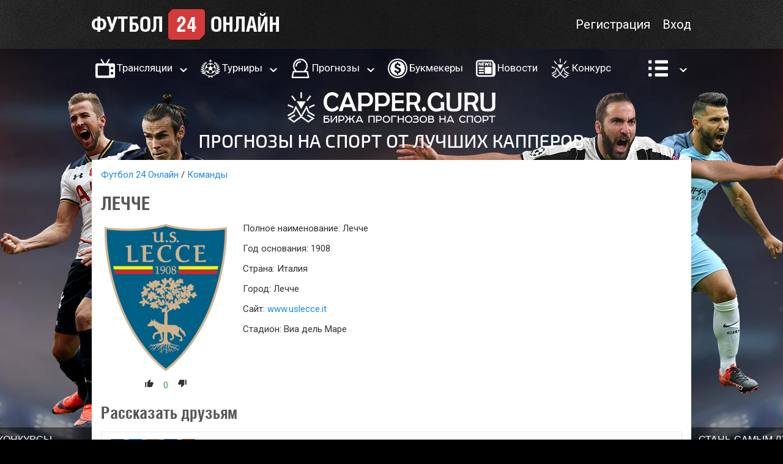

--- FILE ---
content_type: text/html; charset=UTF-8
request_url: https://football24online.com/teams/lecce
body_size: 4099
content:
<html>
	<head>
		<meta http-equiv="Content-Type" content="text/html; charset=utf-8">
		<meta name="google" content="notranslate" />
		
		<link href="https://fonts.googleapis.com/css?family=Roboto" rel="stylesheet">
<link href="https://football24online.com/css/style_02_00_005.css" rel="stylesheet" type="text/css" />
		<link rel="icon" type="image/png" href="https://football24online.com/img/icon.ico" />
		<script type='text/javascript' src='https://football24online.com/js/jquery.js'></script>
		<script type='text/javascript' src='https://football24online.com/js/jquery.cookie.js'></script>
		<script type='text/javascript' src='https://football24online.com/js/site_02_00_005.js'></script>
		<script type="text/javascript" src="https://www.gstatic.com/charts/loader.js"></script>
		<script type="text/javascript">var startErrors = [];var URL_HOME = 'https://football24online.com/';var GATEWAY = 'https://football24online.com/gateway';var CLASS_ACTIVE = 'active';var CLASS_ERROR = 'error';var CLASS_HIDDEN = 'hidden';</script>
		<title>Лечче | Футбольные клубы на Футбол 24 Онлайн</title>
		<meta name="description" content="Футбольный клуб Лечче (Лечче, Италия) - информация, связанная с командой Лечче на сайте football24online.com"/>
		<meta name="keywords" content="Лечче футбольный клуб, Лечче футбольная команда, футбол Лечче, футбольный клуб Лечче Лечче, футбольный клуб Лечче Италия"/>
		<!-- Yandex.Metrika counter --> <script type="text/javascript" > (function (d, w, c) { (w[c] = w[c] || []).push(function() { try { w.yaCounter22617991 = new Ya.Metrika({ id:22617991, clickmap:true, trackLinks:true, accurateTrackBounce:true, webvisor:true }); } catch(e) { } }); var n = d.getElementsByTagName("script")[0], s = d.createElement("script"), f = function () { n.parentNode.insertBefore(s, n); }; s.type = "text/javascript"; s.async = true; s.src = "https://mc.yandex.ru/metrika/watch.js"; if (w.opera == "[object Opera]") { d.addEventListener("DOMContentLoaded", f, false); } else { f(); } })(document, window, "yandex_metrika_callbacks"); </script> <noscript><div><img src="https://mc.yandex.ru/watch/22617991" style="position:absolute; left:-9999px;" alt="" /></div></noscript> <!-- /Yandex.Metrika counter -->
	</head>

	<body>

		<div class="branding-player branding-player-1 ">
			<img src="https://football24online.com/img/branding-player-1.png">
		</div>
		<div class="branding-player branding-player-2 ">
			<img src="https://football24online.com/img/branding-player-2.png">
		</div>
		<div class="branding-player branding-player-3 ">
			<img src="https://football24online.com/img/branding-player-3.png">
		</div>
		<div class="branding-player branding-player-4 ">
			<img src="https://football24online.com/img/branding-player-4.png">
		</div>

		<div class="branding-text-block branding-text-block-left">
	<a href="https://capper.guru/welcome/3cba53a1-b9d4-4231-aed0-7f05c46351ea" target="_blank">
		<div class="branding-text">Конкурсы прогнозистов <br> призовой фонд <br> <span class="branding-text-yellow">50 000 рублей</span></div>
		<span class="button button-big button-red">Принять участие</span>
	</a>
</div>
<div class="branding-text-block branding-text-block-right">
	<a href="http://welcome.capper.guru/s/e2c88e69-0cae-4f59-8601-f4172c6d8996" target="_blank">
		<div class="branding-text">Стань самым лучшим <br> прогнозистом <br> <span class="branding-text-yellow">на сайте CAPPER.GURU</span></div>
		<span class="button button-big button-red">ПОСЕТИТЬ</span>
	</a>
</div>		

		<header>
			<div class="main-column header-menu">
				<a href="https://football24online.com/" class="logo"></a>
				<span class="as-link right" login-button>Вход</span>
<span class="as-link right" registration-button>Регистрация</span>
				<!-- <span fake-link href="https://football24online.com/prizes" class="as-link header-prizes-icon  right" title="Призы"></span> -->
				<div class="clear"></div>
			</div>

			<ul class="main-column main-menu" dropdown-menu-wrapper="main-menu">

	<li>
		<a href="https://football24online.com/translation" class="main-menu-icon main-menu-icon-tv">Трансляции</a>
		<span class="main-menu-dropdown" dropdown-menu-button="main-menu-translation">&nbsp;</span>
		<ul dropdown-menu-list="main-menu-translation">
			<li><a href="https://football24online.com/matches">Расписание матчей</a></li>
			<li><a href="https://football24online.com/matches/results">Результаты матчей</a></li>
			<li><a href="https://football24online.com/meetings">История встреч</a></li>
		</ul>
	</li>

	<li>
		<a href="https://football24online.com/tournaments" class="main-menu-icon main-menu-icon-tournament">Турниры</a>
		<span class="main-menu-dropdown" dropdown-menu-button="main-menu-tournaments">&nbsp;</span>
		<ul dropdown-menu-list="main-menu-tournaments">
			<li><a href="https://football24online.com/tournaments/english-premier-league/2025-2026" >Премьер-лига Англии</a></li><li><a href="https://football24online.com/tournaments/la-liga/2025-2026" >Ла Лига Испании</a></li><li><a href="https://football24online.com/tournaments/serie-a/2025-2026" >Серия А Италии</a></li><li><a href="https://football24online.com/tournaments/russian-premier-league/2025-2026" >Премьер-лига России</a></li><li><a href="https://football24online.com/tournaments/bundesliga/2025-2026" >Бундеслига Германии</a></li><li><a href="https://football24online.com/tournaments/eredivisie/2025-2026" >Эредивизи Нидерландов</a></li><li><a href="https://football24online.com/tournaments/primeira/2025-2026" >Примейра Португалии</a></li><li><a href="https://football24online.com/tournaments/ligue-1/2025-2026" >Лига 1 Франции</a></li><li><a href="https://football24online.com/tournaments/turkish-superliga/2025-2026" >Суперлига Турции</a></li>
		</ul>
	</li>

	<li>
		<a href="https://football24online.com/forecasts" class="main-menu-icon main-menu-icon-forecast">Прогнозы</a>
		<span class="main-menu-dropdown" dropdown-menu-button="main-menu-forecasts">&nbsp;</span>
		<ul dropdown-menu-list="main-menu-forecasts">
			<li><a href="https://football24online.com/cappers">Рейтинг прогнозистов</a></li>
			<li><a href="https://football24online.com/forecasts/today">Прогнозы на сегодня</a></li>
			<li><a href="https://football24online.com/forecasts/tomorrow">Прогнозы на завтра</a></li>
			<li><a href="https://football24online.com/forecasts/justified">Прогнозы с анализом</a></li>
		</ul>
	</li>

	<li><a href="https://football24online.com/bookmakers" class="main-menu-icon main-menu-icon-bc">Букмекеры</a></li>
	<li><a href="https://football24online.com/news" class="main-menu-icon main-menu-icon-news">Новости</a></li>
	<li><a href="https://capper.guru/welcome/04144316-a015-4266-8672-21b25f254ba0" target="_blank" class="main-menu-icon main-menu-icon-capguru">Конкурс</a></li>

	<li>
		<span href="#" class="main-menu-icon main-menu-icon-more">&nbsp;</span>
		<span class="main-menu-dropdown" dropdown-menu-button="main-menu-more">&nbsp;</span>
		<ul class="main-menu-last" dropdown-menu-list="main-menu-more">
			<li><a href="https://football24online.com/articles">Статьи</a></li>
			<li><a href="https://football24online.com/teams">Команды</a></li>
			<li><a href="https://football24online.com/persons">Персоны</a></li>
			<li><a href="https://football24online.com/paymentsystems">Платежные системы</a></li>
			<li><a href="https://football24online.com/users">Пользователи</a></li>
			<li><a href="http://epassion.ru/igrovye-avtomaty-igrat-besplatno-bez-registracii.html">Игровые автоматы</a></li>
		</ul>
	</li>

</ul>

			<div class="main-column centred-content ">
				<noindex><a target="_blank" href="http://welcome.capper.guru/s/e2c88e69-0cae-4f59-8601-f4172c6d8996"><img src="https://football24online.com//img/header-capper-guru.png"></a></noindex>
			</div>

		</header>

		<div class="main-column">
			<div class="content">
				<div class="block breadcrumbs"><a href="https://football24online.com/">Футбол 24 Онлайн</a><a href="https://football24online.com/teams">Команды</a></div><h1>Лечче</h1>

<table cellpadding="0" cellspacing="0" class="block object-head">
	<tr valign="top">
		<td class="centred-content">
			<img src="https://football24online.com/img/2019/08/22/lechche.png" class="object-head-src" style="border: none;">			
			<div class="centred-content"><div class="rating" rating-block-object="92dfc479-3c97-4362-92d4-89f0825bac6d" rating-block-type="2">
	<span class="vote vote-positive" login-button></span>
<span class="rating-text text-green">0</span>
<span class="vote vote-negative" login-button></span>	
</div></div>
		</td>
		<td>
			<p>Полное наименование: Лечче</p><p>Год основания: 1908</p><p>Страна: Италия</p><p>Город: Лечче</p><p>Сайт: <a href="https://football24online.com/away/www-pnt-uslecce-pnt-it" >www.uslecce.it</a></p><p>Стадион: Виа дель Маре</p>
		</td>
	</tr>
</table>
<script type="text/javascript" src="//yastatic.net/share/share.js" charset="utf-8"></script>
<span class="title">Рассказать друзьям</span>
<table cellspacing="0" cellpadding="0" class="block celled-table">
	<tr>
		<td>
			<div class="yashare-auto-init" data-yashareL10n="ru" data-yashareType="big" data-yashareQuickServices="vkontakte,facebook,twitter,odnoklassniki,moimir,gplus" data-yashareTheme="counter"></div>
		</td>
	</tr>
</table>
<ul class="block tabs"><li><span  class="active">Профиль</span></li><li><a href="https://football24online.com/teams/lecce/calendar"  title="Календарь и расписание игр команды Лечче">Календарь</a></li><li><a href="https://football24online.com/teams/lecce/statistic"  title="Статистика команды Лечче">Статистика</a></li><li><a href="https://football24online.com/teams/lecce/news"  title="Новости команды Лечче">Новости</a></li><div class="clear"></ul>
<div class="column-left">
	<h2>О команде</h2>
	
	
<span class="title">Матчи января</span>
<table cellspacing="0" cellpadding="0" class="block celled-table matches-table">
	<tr class="thead">
		<td>Дата</td>
		<td>Хозяева</td>
		<td>Счет</td>
		<td>Гости</td>
	</tr>
	<tr>
	<td>03.01.26 18:00</td>
	<td><a href="https://football24online.com/teams/juventus">Ювентус</a></td>
	<td><a href="https://football24online.com/matches/2026_01_03_juventus_lecce">&#8211; : &#8211;</a></td>
	<td><a href="https://football24online.com/teams/lecce">Лечче</a></td>
</tr><tr>
	<td>06.01.26 18:00</td>
	<td><a href="https://football24online.com/teams/lecce">Лечче</a></td>
	<td><a href="https://football24online.com/matches/2026_01_06_lecce_roma">&#8211; : &#8211;</a></td>
	<td><a href="https://football24online.com/teams/roma">Рома</a></td>
</tr><tr>
	<td>11.01.26 18:00</td>
	<td><a href="https://football24online.com/teams/lecce">Лечче</a></td>
	<td><a href="https://football24online.com/matches/2026_01_11_lecce_parma">&#8211; : &#8211;</a></td>
	<td><a href="https://football24online.com/teams/parma">Парма</a></td>
</tr><tr>
	<td>18.01.26 18:00</td>
	<td><a href="https://football24online.com/teams/milan">Милан</a></td>
	<td><a href="https://football24online.com/matches/2026_01_18_milan_lecce">&#8211; : &#8211;</a></td>
	<td><a href="https://football24online.com/teams/lecce">Лечче</a></td>
</tr><tr>
	<td>25.01.26 18:00</td>
	<td><a href="https://football24online.com/teams/lecce">Лечче</a></td>
	<td><a href="https://football24online.com/matches/2026_01_25_lecce_lazio">&#8211; : &#8211;</a></td>
	<td><a href="https://football24online.com/teams/lazio">Лацио</a></td>
</tr>
</table><div class="block">
	<a href="https://football24online.com/teams/lecce/calendar" class="right">Календарь</a>
	<div class="clear"></div>
</div>
<span class="title">Связанные новости</span><div class="block" show-more-items=""><div class="news-list-item">
	<a href="https://football24online.com/news/myu-interesen-patrik-dorgu" class="title-link">МЮ интересен Патрик Доргу</a>
	<div class="news-hint">
		23 января 2025 в 15:54 | Автор: <a href="https://football24online.com/users/cdzo8r/news">Baal</a>
	</div>
	<div class="clear"></div>
	
</div></div>
	
</div>
<div class="column-right">
	<noindex><iframe scrolling='no' frameBorder='0' style='padding:0px; margin:0px auto 20px auto; border:0px;border-style:none;border-style:none;' width='300' height='250' src='https://refbanners.website/I?tag=s_20902m_3698c_&site=20902&ad=3698' ></iframe></noindex>
</div>
<div class="clear"></div></div>
</div>
<div class="popup-wrap hidden" id="popup-wrap"></div>

<footer>

	<div class="main-column">

		<table cellspacing="0" cellpadding="0" class="block">
			<tr>
				<td><a href="https://football24online.com/" class="logo"></a></td>
				<td>
					<a href="https://football24online.com/rules">Правила сайта</a>
					<a href="https://capper.guru/robobet-football" target="_blank">Робобет футбол</a>
				</td>
				<td>
					<a href="https://vk.com/football24onlinecom" target="_blank" class="social-vk"></a>
				</td>
			</tr>
		</table>

		<div class="centred-content">
			admin@football24online.com | 2026
		</div>

	</div>

</footer>


</body>
</html>